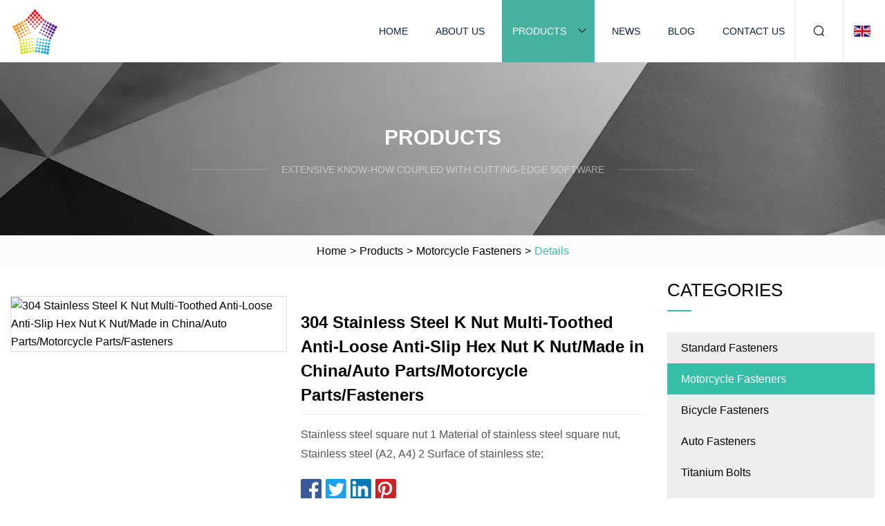

--- FILE ---
content_type: text/html; charset=utf-8
request_url: https://www.sivyerconstruction.com/products/a304-stainless-steel-k-nut-multitoothed-antiloose-antislip-hex-nut-k-nutmade-in-chinaauto-partsmotorcycle-partsfasteners.htm
body_size: 5739
content:
<!doctype html>
<html lang="en">
<head>
<meta charset="utf-8" />
<title>304 Stainless Steel K Nut Multi-Toothed Anti-Loose Anti-Slip Hex Nut K Nut/Made in China/Auto Parts/Motorcycle Parts/Fasteners | Standard Fasteners Group</title>
<meta name="description" content="304 Stainless Steel K Nut Multi-Toothed Anti-Loose Anti-Slip Hex Nut K Nut/Made in China/Auto Parts/Motorcycle Parts/Fasteners" />
<meta name="keywords" content="304 Stainless Steel K Nut Multi-Toothed Anti-Loose Anti-Slip Hex Nut K Nut/Made in China/Auto Parts/Motorcycle Parts/Fasteners" />
<meta name="viewport" content="width=device-width, initial-scale=1.0" />
<meta name="application-name" content="Standard Fasteners Group" />
<meta name="twitter:card" content="summary" />
<meta name="twitter:title" content="304 Stainless Steel K Nut Multi-Toothed Anti-Loose Anti-Slip Hex Nut K Nut/Made in China/Auto Parts/Motorcycle Parts/Fasteners | Standard Fasteners Group" />
<meta name="twitter:description" content="304 Stainless Steel K Nut Multi-Toothed Anti-Loose Anti-Slip Hex Nut K Nut/Made in China/Auto Parts/Motorcycle Parts/Fasteners" />
<meta name="twitter:image" content="https://www.sivyerconstruction.com/uploads/s/62a4c03f8a4d4aca9131e23c7a5d37d0.webp" />
<meta http-equiv="X-UA-Compatible" content="IE=edge" />
<meta property="og:site_name" content="Standard Fasteners Group" />
<meta property="og:type" content="product" />
<meta property="og:title" content="304 Stainless Steel K Nut Multi-Toothed Anti-Loose Anti-Slip Hex Nut K Nut/Made in China/Auto Parts/Motorcycle Parts/Fasteners | Standard Fasteners Group" />
<meta property="og:description" content="304 Stainless Steel K Nut Multi-Toothed Anti-Loose Anti-Slip Hex Nut K Nut/Made in China/Auto Parts/Motorcycle Parts/Fasteners" />
<meta property="og:url" content="https://www.sivyerconstruction.com/products/a304-stainless-steel-k-nut-multitoothed-antiloose-antislip-hex-nut-k-nutmade-in-chinaauto-partsmotorcycle-partsfasteners.htm" />
<meta property="og:image" content="https://www.sivyerconstruction.com/uploads/s/62a4c03f8a4d4aca9131e23c7a5d37d0.webp" />
<link href="https://www.sivyerconstruction.com/products/a304-stainless-steel-k-nut-multitoothed-antiloose-antislip-hex-nut-k-nutmade-in-chinaauto-partsmotorcycle-partsfasteners.htm" rel="canonical" />
<link href="https://www.sivyerconstruction.com/uploadimg/icons4335917340.png" rel="shortcut icon" type="image/x-icon" />
<link href="https://www.sivyerconstruction.com/themes/astra/toast.css" rel="stylesheet" />
<link href="https://www.sivyerconstruction.com/themes/astra/cyan/style.css" rel="stylesheet" />
<link href="https://www.sivyerconstruction.com/themes/astra/cyan/page.css" rel="stylesheet" />
<script type="application/ld+json">
[{
"@context": "https://schema.org/",
"@type": "BreadcrumbList",
"itemListElement": [{
"@type": "ListItem",
"name": "Home",
"position": 1,
"item": "https://www.sivyerconstruction.com/"},{
"@type": "ListItem",
"name": "Products",
"position": 2,
"item": "https://www.sivyerconstruction.com/products.htm"},{
"@type": "ListItem",
"name": "Motorcycle Fasteners",
"position": 3,
"item": "https://www.sivyerconstruction.com/motorcycle-fasteners.htm"},{
"@type": "ListItem",
"name": "304 Stainless Steel K Nut Multi-Toothed Anti-Loose Anti-Slip Hex Nut K Nut/Made in China/Auto Parts/Motorcycle Parts/Fasteners",
"position": 4,
"item": "https://www.sivyerconstruction.com/products/a304-stainless-steel-k-nut-multitoothed-antiloose-antislip-hex-nut-k-nutmade-in-chinaauto-partsmotorcycle-partsfasteners.htm"
}]}]
</script>
</head>
<body class="index">
<!-- header -->
<header>
  <div class="container">
    <div class="head-logo"><a href="https://www.sivyerconstruction.com/" title="Standard Fasteners Group"><img src="/uploadimg/4335917340.png" width="70" height="70" alt="Standard Fasteners Group"><span>Standard Fasteners Group</span></a></div>
    <div class="menu-btn"><em></em><em></em><em></em></div>
    <div class="head-content">
      <nav class="nav">
        <ul>
          <li><a href="https://www.sivyerconstruction.com/">Home</a></li>
          <li><a href="https://www.sivyerconstruction.com/about-us.htm">About us</a></li>
          <li class="active"><a href="https://www.sivyerconstruction.com/products.htm">Products</a><em class="iconfont icon-xiangxia"></em>
            <ul class="submenu">
              <li><a href="https://www.sivyerconstruction.com/standard-fasteners.htm">Standard Fasteners</a></li>
              <li><a href="https://www.sivyerconstruction.com/motorcycle-fasteners.htm">Motorcycle Fasteners</a></li>
              <li><a href="https://www.sivyerconstruction.com/bicycle-fasteners.htm">Bicycle Fasteners</a></li>
              <li><a href="https://www.sivyerconstruction.com/auto-fasteners.htm">Auto Fasteners</a></li>
              <li><a href="https://www.sivyerconstruction.com/titanium-bolts.htm">Titanium Bolts</a></li>
              <li><a href="https://www.sivyerconstruction.com/titanium-nuts.htm">Titanium Nuts</a></li>
              <li><a href="https://www.sivyerconstruction.com/titanium-washers.htm">Titanium Washers</a></li>
              <li><a href="https://www.sivyerconstruction.com/titanium-disc-rotor-bolts.htm">Titanium Disc Rotor Bolts</a></li>
              <li><a href="https://www.sivyerconstruction.com/titanium-brake-parts.htm">Titanium Brake Parts</a></li>
              <li><a href="https://www.sivyerconstruction.com/titanium-sprocket-nuts.htm">Titanium Sprocket Nuts</a></li>
              <li><a href="https://www.sivyerconstruction.com/titanium-pistons.htm">Titanium Pistons</a></li>
              <li><a href="https://www.sivyerconstruction.com/custom-parts.htm">Custom Parts</a></li>
              <li><a href="https://www.sivyerconstruction.com/titanium-caliper-bolts.htm">Titanium Caliper Bolts</a></li>
              <li><a href="https://www.sivyerconstruction.com/titanium-chainring-bolts.htm">Titanium Chainring Bolts</a></li>
              <li><a href="https://www.sivyerconstruction.com/titanium-brake-rotor-bolts.htm">Titanium Brake Rotor Bolts</a></li>
              <li><a href="https://www.sivyerconstruction.com/titanium-bottle-cage-bolts.htm">Titanium Bottle Cage Bolts</a></li>
            </ul>
          </li>
          <li><a href="https://www.sivyerconstruction.com/news.htm">News</a></li>
          <li><a href="https://www.sivyerconstruction.com/blog.htm">Blog</a></li>
          <li><a href="https://www.sivyerconstruction.com/contact-us.htm">Contact us</a></li>
        </ul>
      </nav>
      <div class="head-search"><em class="iconfont icon-sousuo"></em></div>
      <div class="search-input">
        <input type="text" placeholder="Keyword" id="txtSearch" autocomplete="off">
        <div class="search-btn" onclick="SearchProBtn()"><em class="iconfont icon-sousuo" aria-hidden="true"></em></div>
      </div>
      <div class="languagelist">
        <div title="Language" class="languagelist-icon"><span>Language</span></div>
        <div class="languagelist-drop"><span class="languagelist-arrow"></span>
          <ul class="languagelist-wrap">
                            <li class="languagelist-active"><a href="https://www.sivyerconstruction.com/products/a304-stainless-steel-k-nut-multitoothed-antiloose-antislip-hex-nut-k-nutmade-in-chinaauto-partsmotorcycle-partsfasteners.htm"><img src="/themes/astra/images/language/en.png" width="24" height="16" alt="English" title="en">English </a></li>
                                    <li>
                                        <a href="https://fr.sivyerconstruction.com/products/a304-stainless-steel-k-nut-multitoothed-antiloose-antislip-hex-nut-k-nutmade-in-chinaauto-partsmotorcycle-partsfasteners.htm">
                                            <img src="/themes/astra/images/language/fr.png" width="24" height="16" alt="Français" title="fr">
                                            Français
                                        </a>
                                    </li>
                                    <li>
                                        <a href="https://de.sivyerconstruction.com/products/a304-stainless-steel-k-nut-multitoothed-antiloose-antislip-hex-nut-k-nutmade-in-chinaauto-partsmotorcycle-partsfasteners.htm">
                                            <img src="/themes/astra/images/language/de.png" width="24" height="16" alt="Deutsch" title="de">
                                            Deutsch
                                        </a>
                                    </li>
                                    <li>
                                        <a href="https://es.sivyerconstruction.com/products/a304-stainless-steel-k-nut-multitoothed-antiloose-antislip-hex-nut-k-nutmade-in-chinaauto-partsmotorcycle-partsfasteners.htm">
                                            <img src="/themes/astra/images/language/es.png" width="24" height="16" alt="Español" title="es">
                                            Español
                                        </a>
                                    </li>
                                    <li>
                                        <a href="https://it.sivyerconstruction.com/products/a304-stainless-steel-k-nut-multitoothed-antiloose-antislip-hex-nut-k-nutmade-in-chinaauto-partsmotorcycle-partsfasteners.htm">
                                            <img src="/themes/astra/images/language/it.png" width="24" height="16" alt="Italiano" title="it">
                                            Italiano
                                        </a>
                                    </li>
                                    <li>
                                        <a href="https://pt.sivyerconstruction.com/products/a304-stainless-steel-k-nut-multitoothed-antiloose-antislip-hex-nut-k-nutmade-in-chinaauto-partsmotorcycle-partsfasteners.htm">
                                            <img src="/themes/astra/images/language/pt.png" width="24" height="16" alt="Português" title="pt">
                                            Português
                                        </a>
                                    </li>
                                    <li>
                                        <a href="https://ja.sivyerconstruction.com/products/a304-stainless-steel-k-nut-multitoothed-antiloose-antislip-hex-nut-k-nutmade-in-chinaauto-partsmotorcycle-partsfasteners.htm"><img src="/themes/astra/images/language/ja.png" width="24" height="16" alt="日本語" title="ja"> 日本語</a>
                                    </li>
                                    <li>
                                        <a href="https://ko.sivyerconstruction.com/products/a304-stainless-steel-k-nut-multitoothed-antiloose-antislip-hex-nut-k-nutmade-in-chinaauto-partsmotorcycle-partsfasteners.htm"><img src="/themes/astra/images/language/ko.png" width="24" height="16" alt="한국어" title="ko"> 한국어</a>
                                    </li>
                                    <li>
                                        <a href="https://ru.sivyerconstruction.com/products/a304-stainless-steel-k-nut-multitoothed-antiloose-antislip-hex-nut-k-nutmade-in-chinaauto-partsmotorcycle-partsfasteners.htm"><img src="/themes/astra/images/language/ru.png" width="24" height="16" alt="Русский" title="ru"> Русский</a>
                                    </li>
                           
          </ul>
        </div>
      </div>
    </div>
  </div>
</header>
<main>
  <div class="inner-banner"><img src="/themes/astra/images/inner-banner.webp" alt="banner">
    <div class="inner-content">
      <div class="inner-title">Products</div>
      <div class="inner-des"><em></em><span>Extensive know-how coupled with cutting-edge software </span><em></em></div>
    </div>
  </div>
  <div class="page-breadcrumbs"><a href="https://www.sivyerconstruction.com/">Home</a> > <a href="/products.htm">Products</a> > <a href="/motorcycle-fasteners.htm">Motorcycle Fasteners</a> > <span>Details</span></div>
  <div class="page-main page-flex page-products-details">
    <div class="container">
      <div class="page-content">
        <div class="preview-top">
          <div class="preview-container">
            <div class="small-box"><img src="/uploads/s/62a4c03f8a4d4aca9131e23c7a5d37d0.webp" alt="304 Stainless Steel K Nut Multi-Toothed Anti-Loose Anti-Slip Hex Nut K Nut/Made in China/Auto Parts/Motorcycle Parts/Fasteners" /></div>
          </div>
          <div class="preview-info">
            <div class="prodetails-top">
              <h1 class="prodetails-title">304 Stainless Steel K Nut Multi-Toothed Anti-Loose Anti-Slip Hex Nut K Nut/Made in China/Auto Parts/Motorcycle Parts/Fasteners</h1>
              <div class="prodetails-text line5">Stainless steel square nut 1 Material of stainless steel square nut, Stainless steel (A2, A4) 2 Surface of stainless ste;</div>
              <div class="sharewrap"></div>
              <div class="prodetails-btn"><a href="javascript:void(0)" class="tosendinquiry">Send inquiry</a></div>
            </div>
          </div>
        </div>
        <div class="prodetails-content"><h5>Basic Info</h5>                                        <table border="1" cellpadding="0" cellspacing="0" class="table">                                            <tbody><tr>                            <td>Model NO.</td>                            <td>M3-M8</td>                        </tr>                                            <tr>                            <td>Transport Package</td>                            <td>Carton + Pallet</td>                        </tr>                                            <tr>                            <td>Specification</td>                            <td>M4-M24</td>                        </tr>                                            <tr>                            <td>Trademark</td>                            <td>KD</td>                        </tr>                                            <tr>                            <td>Origin</td>                            <td>China</td>                        </tr>                                            <tr>                            <td>HS Code</td>                            <td>7318151001</td>                        </tr>                                            <tr>                            <td>Production Capacity</td>                            <td>15ton/Week</td>                        </tr>                                    </tbody></table>                                                <h5>Product Description</h5>                                                                            <strong>Stainless steel square nut</strong><br>1 Material of stainless steel square nut, Stainless steel (A2, A4)<br>2 Surface of stainless steel square nut, Plain, nickel plated, passivation<br>3 Size of stainless steel square nut, M5-M20<br>4 Mechanical Properties: A2-70, A4-80<br>5 Packing: Bulk packing and box packing and according to customer's requested then in pallet.<br><br>We are promise stainless steel square nut,<br><br>1 Hight quality and competitive price<br>2 the shortest delivery<br>3 the fastest response<br><br>OEM service<table><tbody><tr><td rowspan="7">Materials Available</td><td>1. Stainless Steel: SS201, SS303, SS304, SS316, SS416, SS420</td></tr><tr><td>2. Steel:C45(K1045), C46(K1046),C20</td></tr><tr><td>3. Brass:C36000 ( C26800), C37700 ( HPb59), C38500( HPb58), C27200(CuZn37), C28000(CuZn40)</td></tr><tr><td>4. Bronze: C51000, C52100, C54400, etc</td></tr><tr><td>5. Iron: 1213, 12L14,1215</td></tr><tr><td>6. Aluminum: Al6061, Al6063</td></tr><tr><td>7.OEM according to your request</td></tr><tr><td>Products Available</td><td>bolts, screws, nuts, rivets, stem nuts, shafts(axles, spline shafts, dart shafts),gears (pinions, wheels ) bearing, bearing seat, spring, connector, socket, bushing, push-button, etc.</td></tr><tr><td>Surface Finish</td><td>annealing, natural anodization, heat treatment,  polishing, nickel plating, chrome plating, yellow passivation, gold passivation, galvanizing, satin, etc.</td></tr><tr><td>Processing Method</td><td>cnc machining, turning, milling, drilling, grinding, broaching, welding and assembly</td></tr><tr><td>QC (inspection everywhere ):</td><td>Technicians self-check in production</td></tr><tr><td>Size</td><td>customized</td></tr><tr><td>Tolerance</td><td>±0.01mm</td></tr><tr><td>offset distance</td><td>±0.02mm</td></tr><tr><td>Package</td><td>As per customized specifications</td></tr><tr><td>Certificate</td><td>ISO9001:2008</td></tr><tr><td>Description </td><td>High-quality, rich manufacturing experience</td></tr><tr><td>Lead Time</td><td>3-20days<br> </td></tr><tr><td>website<br> </td><td>https://kadi-global.en.made-in-china.com</td></tr></tbody></table><p><img src="/uploads/p/9c5878cc5ea548f5a5d7ee5dceee9e5b.webp" alt="304 Stainless Steel K Nut Multi-Toothed Anti-Loose Anti-Slip Hex Nut K Nut/Made in China/Auto Parts/Motorcycle Parts/Fasteners"></p><p><img src="/uploads/p/08e363740d1143d1b1783db6c558f8cf.webp" alt="304 Stainless Steel K Nut Multi-Toothed Anti-Loose Anti-Slip Hex Nut K Nut/Made in China/Auto Parts/Motorcycle Parts/Fasteners"></p><p><img src="/uploads/p/a5a69bfe7877433dbe936e508e7bb48c.webp" alt="304 Stainless Steel K Nut Multi-Toothed Anti-Loose Anti-Slip Hex Nut K Nut/Made in China/Auto Parts/Motorcycle Parts/Fasteners"></p><p>&nbsp;</p><p><img src="/uploads/p/a60deb82de1b443f94f36102f0463b4c.webp" alt="304 Stainless Steel K Nut Multi-Toothed Anti-Loose Anti-Slip Hex Nut K Nut/Made in China/Auto Parts/Motorcycle Parts/Fasteners"></p><p><img src="/uploads/p/4c25e14be64442369da32915924fe0e7.webp" alt="304 Stainless Steel K Nut Multi-Toothed Anti-Loose Anti-Slip Hex Nut K Nut/Made in China/Auto Parts/Motorcycle Parts/Fasteners"></p><br>Mainly Product;<br>BOLT : din933, din931, din419, din558, din7990, din6922, ASME/ANSI B 18.2.1 , ASME/ANSI B         18.2.3.1M,GB, BSW, ISO Hex bolt , carriage bolt, heavy hex bolt, flange head bolt, achor bolt ect<br>Rod : threaded rod din976, threaded bar din975 stud bolt, B7 stud bolt ect<br>Nut  : din934, hex heavy hex nut, 2H nut, din555, flange bolt, cap nut, nylon nut, ect<br>Screw  :hex screw, self drilling screw, self tapping screw, drywall screw, pan head screw, button head screw, machine screw, chipboard screw,furniture screw,wood screw, ect<br> washer  :flat washer, spring washer, lock washer,square washer,spring lock washer, plain washer ect<br><br>Customized:<br>If you have drawing or samples, we can as your requirment to product. Welcome to your early reply.<br><br>Promise:<br>1. Hight quality<br>2. Competitive price<br>3. The shortest delivery<br>4. The fastest response<br>5.  Best service</div>
        <div class="pagelink">
          <div class="pagelink-item"><a href="/products/a345-axis-cnc-machined-customized-aluminum-front-brake-disc-rotor-hat-for-racing.htm" title="3/4/5 Axis CNC Machined Customized Aluminum Front Brake Disc Rotor Hat for Racing"><em></em><span>Previers</span></a></div>
          <div class="backlist"><a href="/products.htm"><em class="iconfont icon-caidan"></em><span>Back to list</span></a></div>
          <div class="pagelink-item next"><a href="/products/qbh-custom-made-nonstandard-rectangle-square-nuts-metals-motobike-motorcycle-electric-bike-bicycle-fixture-fastener.htm" title="Qbh Custom Made Non-Standard Rectangle Square Nuts Metals Motobike Motorcycle Electric Bike Bicycle Fixture Fastener"><em></em><span>Next</span></a></div>
        </div>
        <div class="recommend-products">
          <div class="page-title">You may also like</div>
          <ul class="prolist">
            <li><a href="/products/bike-screws-m510mm-titanium-bolts-disc-fixing-screws-12-pcs-per-set-factory-prices-titanium-fastener-factory-bicycle-screw.htm" class="img lazy-wrap"><img data-src="/uploads/s/ea36aa4fb7eb4b85b8b18e5eb59e13c6.webp" class="lazy" alt="Bike Screws M5*10mm Titanium Bolts Disc Fixing Screws 12 PCS Per Set Factory Prices Titanium Fastener Factory Bicycle Screw"><span class="lazy-load"></span></a>
              <div class="info"><a href="/products/bike-screws-m510mm-titanium-bolts-disc-fixing-screws-12-pcs-per-set-factory-prices-titanium-fastener-factory-bicycle-screw.htm#send" class="btn" rel="nofollow"><em class="iconfont icon-email-fill"></em></a>
              <a href="/products/bike-screws-m510mm-titanium-bolts-disc-fixing-screws-12-pcs-per-set-factory-prices-titanium-fastener-factory-bicycle-screw.htm" class="title">Bike Screws M5*10mm Titanium Bolts Disc Fixing Screws 12 PCS Per Set Factory Prices Titanium Fastener Factory Bicycle Screw</a></div>
            </li>            <li><a href="/products/aww8515-m8-titanium-motorcycle-rear-brake-disc-hub-screws-motorcycle-parts.htm" class="img lazy-wrap"><img data-src="/uploads/s/a60766e3c70b4285b6e5deb068e76dd5.webp" class="lazy" alt="Ww-8515 M8 Titanium Motorcycle Rear Brake Disc Hub Screws Motorcycle Parts"><span class="lazy-load"></span></a>
              <div class="info"><a href="/products/aww8515-m8-titanium-motorcycle-rear-brake-disc-hub-screws-motorcycle-parts.htm#send" class="btn" rel="nofollow"><em class="iconfont icon-email-fill"></em></a>
              <a href="/products/aww8515-m8-titanium-motorcycle-rear-brake-disc-hub-screws-motorcycle-parts.htm" class="title">Ww-8515 M8 Titanium Motorcycle Rear Brake Disc Hub Screws Motorcycle Parts</a></div>
            </li>            <li><a href="/products/a240pcs-360pcs-60pcs-auto-metal-clips-box-car-door-panel-trim-clip-rivets-accurate-metal-car-clip-and-fasteners.htm" class="img lazy-wrap"><img data-src="/uploads/s/e99ae9b892ec41b8bfc1f952c6070492.webp" class="lazy" alt="240PCS 360PCS 60PCS Auto Metal Clips Box Car Door Panel Trim Clip Rivets Accurate Metal Car Clip and Fasteners"><span class="lazy-load"></span></a>
              <div class="info"><a href="/products/a240pcs-360pcs-60pcs-auto-metal-clips-box-car-door-panel-trim-clip-rivets-accurate-metal-car-clip-and-fasteners.htm#send" class="btn" rel="nofollow"><em class="iconfont icon-email-fill"></em></a>
              <a href="/products/a240pcs-360pcs-60pcs-auto-metal-clips-box-car-door-panel-trim-clip-rivets-accurate-metal-car-clip-and-fasteners.htm" class="title">240PCS 360PCS 60PCS Auto Metal Clips Box Car Door Panel Trim Clip Rivets Accurate Metal Car Clip and Fasteners</a></div>
            </li>          </ul>
        </div>
        <div class="send-inquiry" id="send">
          <div class="page-title">Send inquiry</div>
          <input type="hidden" name="domain" id="in-domain" value="sivyerconstruction.com">
          <div class="feedback">
            <input type="text" placeholder="Phone or WhatsApp:" id="in-phone" name="phone">
            <input type="text" placeholder="Email:*" id="in-email" name="email">
            <textarea placeholder="Content:*" name="content" id="in-content"></textarea>
            <div class="sendbtn">
              <div class="sendnow" id="SubmitName" onclick="SendInquiry()"><em></em><span>Send now</span></div>
            </div>
          </div>
          <div id="feedbackForm"></div>
        </div>
      </div>
      <aside class="page-aside">
        <div class="page-title">Categories</div>
        <div class="aside-category">
          <ul>
            <li><a href="/standard-fasteners.htm">Standard Fasteners</a></li>			<li><a href="/motorcycle-fasteners.htm" class="act">Motorcycle Fasteners</a></li>            <li><a href="/bicycle-fasteners.htm">Bicycle Fasteners</a></li>            <li><a href="/auto-fasteners.htm">Auto Fasteners</a></li>            <li><a href="/titanium-bolts.htm">Titanium Bolts</a></li>            <li><a href="/titanium-nuts.htm">Titanium Nuts</a></li>            <li><a href="/titanium-washers.htm">Titanium Washers</a></li>            <li><a href="/titanium-disc-rotor-bolts.htm">Titanium Disc Rotor Bolts</a></li>            <li><a href="/titanium-brake-parts.htm">Titanium Brake Parts</a></li>            <li><a href="/titanium-sprocket-nuts.htm">Titanium Sprocket Nuts</a></li>            <li><a href="/titanium-pistons.htm">Titanium Pistons</a></li>            <li><a href="/custom-parts.htm">Custom Parts</a></li>            <li><a href="/titanium-caliper-bolts.htm">Titanium Caliper Bolts</a></li>            <li><a href="/titanium-chainring-bolts.htm">Titanium Chainring Bolts</a></li>            <li><a href="/titanium-brake-rotor-bolts.htm">Titanium Brake Rotor Bolts</a></li>            <li><a href="/titanium-bottle-cage-bolts.htm">Titanium Bottle Cage Bolts</a></li>          </ul>
        </div>
      </aside>
    </div>
  </div>
</main>
 
<!-- footer -->
<footer>
  <div class="container">
    <div class="foot-item">
      <div class="foot-title">Navigation</div>
      <ul>
        <li><a href="https://www.sivyerconstruction.com/">Home</a></li>
        <li><a href="https://www.sivyerconstruction.com/about-us.htm">About us</a></li>
        <li><a href="https://www.sivyerconstruction.com/products.htm">Products</a></li>
        <li><a href="https://www.sivyerconstruction.com/news.htm">News</a></li>
        <li><a href="https://www.sivyerconstruction.com/blog.htm">Blog</a></li>
        <li><a href="https://www.sivyerconstruction.com/contact-us.htm">Contact us</a></li>
        <li><a href="https://www.sivyerconstruction.com/sitemap.xml">Sitemap</a></li>
        <li><a href="https://www.sivyerconstruction.com/privacy-policy.htm">Privacy Policy</a></li>
      </ul>
    </div>
    <div class="foot-item foot-company">
      <div class="foot-title">Partner company</div>
      <ul>
<li><a href="https://www.bd-valve.com/" target="_blank">WENZHOU Double Block and Bleed CO.,LTD</a></li><li><a href="https://www.rapidcncmachine.com/cnc-router/woodworking-cnc-router/" target="_blank">High speed ATC CNC woodworking Machine manufacturers</a></li><li><a href="https://www.cnhotellinen.com/hotel-bedding-set/" target="_blank">Wholesale Hotel Bedding Set</a></li><li><a href="https://www.justbestrack.com/" target="_blank">Guangzhou JustBest Logistics Equipment Co., Ltd.</a></li><li><a href="https://www.dailyusefactory.com/bamboo-sticks/bamboo-sushi-rolling-mat.html" target="_blank">Bamboo Sushi Rolling Mat factory</a></li><li><a href="https://www.sxzorui.net/feed-additives/" target="_blank">feed additives factory</a></li><li><a href="https://www.xiangyuan-electrics.com/hmi-panel/" target="_blank">HMI Panel for sale</a></li><li><a href="https://www.shugongmachine.com/" target="_blank">Dust Collectors</a></li>      </ul>
    </div>
    <div class="foot-share"><a href="https://www.sivyerconstruction.com/" rel="nofollow" title="facebook"><em class="iconfont icon-facebook"></em></a><a href="https://www.sivyerconstruction.com/" rel="nofollow" title="linkedin"><em class="iconfont icon-linkedin"></em></a><a href="https://www.sivyerconstruction.com/" rel="nofollow" title="twitter"><em class="iconfont icon-twitter-fill"></em></a><a href="https://www.sivyerconstruction.com/" rel="nofollow" title="youtube"><em class="iconfont icon-youtube"></em></a><a href="https://www.sivyerconstruction.com/" rel="nofollow" title="instagram"><em class="iconfont icon-instagram"></em></a><a href="https://www.sivyerconstruction.com/" rel="nofollow" title="TikTok"><em class="iconfont icon-icon_TikTok"></em></a></div>
    <div class="foot-copyright">
      <p>Copyright &copy; sivyerconstruction.com, all rights reserved.&nbsp;&nbsp;&nbsp;<a href="/cdn-cgi/l/email-protection#9ae0fbe8fbdae9f3ece3ffe8f9f5f4e9eee8eff9eef3f5f4b4f9f5f7" target="_blank"><span class="__cf_email__" data-cfemail="bbc1dac9dafbc8d2cdc2dec9d8d4d5c8cfc9ced8cfd2d4d595d8d4d6">[email&#160;protected]</span></a></p>
    </div>
  </div>
  <div class="gotop"><span>TOP</span></div>
</footer>
 
<!-- script --> 
<script data-cfasync="false" src="/cdn-cgi/scripts/5c5dd728/cloudflare-static/email-decode.min.js"></script><script src="https://www.sivyerconstruction.com/themes/astra/js/jquery3.6.1.js"></script>
<script src="https://www.sivyerconstruction.com/themes/astra/js/vanilla-lazyload.js"></script>
<script src="https://www.sivyerconstruction.com/themes/astra/js/style.js"></script>
<script src="https://www.sivyerconstruction.com/themes/astra/js/page.js"></script>
<script src="https://www.sivyerconstruction.com/themes/astra/js/toast.js"></script>
<script src="https://www.sivyerconstruction.com/themes/astra/js/share.js"></script>
<script src="https://www.sivyerconstruction.com/themes/astra/js/axios.min.js"></script>
<script src="https://www.sivyerconstruction.com/themes/astra/js/contact.js"></script>
<script src="https://platform-api.sharethis.com/js/sharethis.js#property=5eec0fd89a302d0012ac463a&product=sop" type="text/javascript" async></script>
<script type="text/javascript" src="//info.53hu.net/traffic.js?id=08a984h6ak"></script>
<script defer src="https://static.cloudflareinsights.com/beacon.min.js/vcd15cbe7772f49c399c6a5babf22c1241717689176015" integrity="sha512-ZpsOmlRQV6y907TI0dKBHq9Md29nnaEIPlkf84rnaERnq6zvWvPUqr2ft8M1aS28oN72PdrCzSjY4U6VaAw1EQ==" data-cf-beacon='{"version":"2024.11.0","token":"e43ab3bbaa0846a9a8ae764c7837286a","r":1,"server_timing":{"name":{"cfCacheStatus":true,"cfEdge":true,"cfExtPri":true,"cfL4":true,"cfOrigin":true,"cfSpeedBrain":true},"location_startswith":null}}' crossorigin="anonymous"></script>
</body>
</html>
